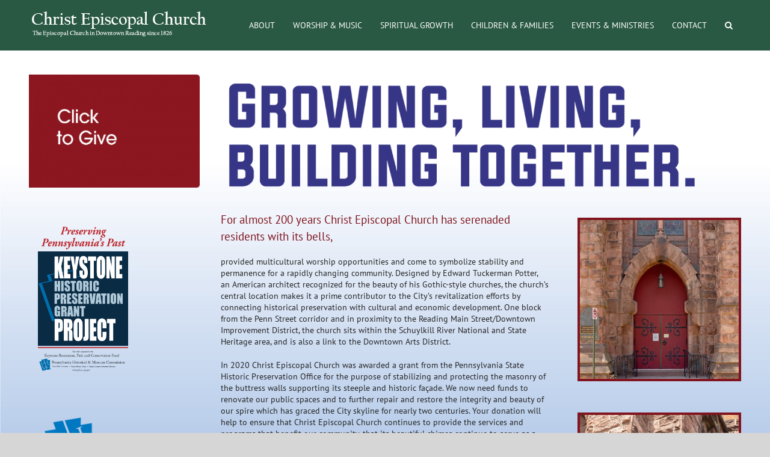

--- FILE ---
content_type: text/html; charset=UTF-8
request_url: http://rdgchristchurch.org/live/donate/
body_size: 13925
content:
<!DOCTYPE html>
<html class="" lang="en-US" prefix="og: http://ogp.me/ns# fb: http://ogp.me/ns/fb#">
<head>
	<meta http-equiv="X-UA-Compatible" content="IE=edge" />
	<meta http-equiv="Content-Type" content="text/html; charset=utf-8"/>
	<meta name="viewport" content="width=device-width, initial-scale=1" />
	<title>Steeple Restoration &#8211; Christ Episcopal Church</title>
<meta name='robots' content='max-image-preview:large' />
<link rel="alternate" type="application/rss+xml" title="Christ Episcopal Church &raquo; Feed" href="http://rdgchristchurch.org/live/feed/" />
<link rel="alternate" type="application/rss+xml" title="Christ Episcopal Church &raquo; Comments Feed" href="http://rdgchristchurch.org/live/comments/feed/" />
		
		
		
		
				
		<meta property="og:title" content="Steeple Restoration"/>
		<meta property="og:type" content="article"/>
		<meta property="og:url" content="http://rdgchristchurch.org/live/donate/"/>
		<meta property="og:site_name" content="Christ Episcopal Church"/>
		<meta property="og:description" content="For almost 200 years Christ Episcopal Church has serenaded residents with its bells,
provided multicultural worship opportunities and come to symbolize stability and permanence for a rapidly changing community. Designed by Edward Tuckerman Potter, an American architect recognized for the beauty of his Gothic-style churches, the church’s"/>

									<meta property="og:image" content="http://rdgchristchurch.org/live/wp-content/uploads/2018/08/christch-logo2018-alt2.png"/>
							<script type="text/javascript">
/* <![CDATA[ */
window._wpemojiSettings = {"baseUrl":"https:\/\/s.w.org\/images\/core\/emoji\/15.0.3\/72x72\/","ext":".png","svgUrl":"https:\/\/s.w.org\/images\/core\/emoji\/15.0.3\/svg\/","svgExt":".svg","source":{"concatemoji":"http:\/\/rdgchristchurch.org\/live\/wp-includes\/js\/wp-emoji-release.min.js?ver=6.6.4"}};
/*! This file is auto-generated */
!function(i,n){var o,s,e;function c(e){try{var t={supportTests:e,timestamp:(new Date).valueOf()};sessionStorage.setItem(o,JSON.stringify(t))}catch(e){}}function p(e,t,n){e.clearRect(0,0,e.canvas.width,e.canvas.height),e.fillText(t,0,0);var t=new Uint32Array(e.getImageData(0,0,e.canvas.width,e.canvas.height).data),r=(e.clearRect(0,0,e.canvas.width,e.canvas.height),e.fillText(n,0,0),new Uint32Array(e.getImageData(0,0,e.canvas.width,e.canvas.height).data));return t.every(function(e,t){return e===r[t]})}function u(e,t,n){switch(t){case"flag":return n(e,"\ud83c\udff3\ufe0f\u200d\u26a7\ufe0f","\ud83c\udff3\ufe0f\u200b\u26a7\ufe0f")?!1:!n(e,"\ud83c\uddfa\ud83c\uddf3","\ud83c\uddfa\u200b\ud83c\uddf3")&&!n(e,"\ud83c\udff4\udb40\udc67\udb40\udc62\udb40\udc65\udb40\udc6e\udb40\udc67\udb40\udc7f","\ud83c\udff4\u200b\udb40\udc67\u200b\udb40\udc62\u200b\udb40\udc65\u200b\udb40\udc6e\u200b\udb40\udc67\u200b\udb40\udc7f");case"emoji":return!n(e,"\ud83d\udc26\u200d\u2b1b","\ud83d\udc26\u200b\u2b1b")}return!1}function f(e,t,n){var r="undefined"!=typeof WorkerGlobalScope&&self instanceof WorkerGlobalScope?new OffscreenCanvas(300,150):i.createElement("canvas"),a=r.getContext("2d",{willReadFrequently:!0}),o=(a.textBaseline="top",a.font="600 32px Arial",{});return e.forEach(function(e){o[e]=t(a,e,n)}),o}function t(e){var t=i.createElement("script");t.src=e,t.defer=!0,i.head.appendChild(t)}"undefined"!=typeof Promise&&(o="wpEmojiSettingsSupports",s=["flag","emoji"],n.supports={everything:!0,everythingExceptFlag:!0},e=new Promise(function(e){i.addEventListener("DOMContentLoaded",e,{once:!0})}),new Promise(function(t){var n=function(){try{var e=JSON.parse(sessionStorage.getItem(o));if("object"==typeof e&&"number"==typeof e.timestamp&&(new Date).valueOf()<e.timestamp+604800&&"object"==typeof e.supportTests)return e.supportTests}catch(e){}return null}();if(!n){if("undefined"!=typeof Worker&&"undefined"!=typeof OffscreenCanvas&&"undefined"!=typeof URL&&URL.createObjectURL&&"undefined"!=typeof Blob)try{var e="postMessage("+f.toString()+"("+[JSON.stringify(s),u.toString(),p.toString()].join(",")+"));",r=new Blob([e],{type:"text/javascript"}),a=new Worker(URL.createObjectURL(r),{name:"wpTestEmojiSupports"});return void(a.onmessage=function(e){c(n=e.data),a.terminate(),t(n)})}catch(e){}c(n=f(s,u,p))}t(n)}).then(function(e){for(var t in e)n.supports[t]=e[t],n.supports.everything=n.supports.everything&&n.supports[t],"flag"!==t&&(n.supports.everythingExceptFlag=n.supports.everythingExceptFlag&&n.supports[t]);n.supports.everythingExceptFlag=n.supports.everythingExceptFlag&&!n.supports.flag,n.DOMReady=!1,n.readyCallback=function(){n.DOMReady=!0}}).then(function(){return e}).then(function(){var e;n.supports.everything||(n.readyCallback(),(e=n.source||{}).concatemoji?t(e.concatemoji):e.wpemoji&&e.twemoji&&(t(e.twemoji),t(e.wpemoji)))}))}((window,document),window._wpemojiSettings);
/* ]]> */
</script>
<style id='wp-emoji-styles-inline-css' type='text/css'>

	img.wp-smiley, img.emoji {
		display: inline !important;
		border: none !important;
		box-shadow: none !important;
		height: 1em !important;
		width: 1em !important;
		margin: 0 0.07em !important;
		vertical-align: -0.1em !important;
		background: none !important;
		padding: 0 !important;
	}
</style>
<link rel='stylesheet' id='wp-block-library-css' href='http://rdgchristchurch.org/live/wp-includes/css/dist/block-library/style.min.css?ver=6.6.4' type='text/css' media='all' />
<style id='classic-theme-styles-inline-css' type='text/css'>
/*! This file is auto-generated */
.wp-block-button__link{color:#fff;background-color:#32373c;border-radius:9999px;box-shadow:none;text-decoration:none;padding:calc(.667em + 2px) calc(1.333em + 2px);font-size:1.125em}.wp-block-file__button{background:#32373c;color:#fff;text-decoration:none}
</style>
<style id='global-styles-inline-css' type='text/css'>
:root{--wp--preset--aspect-ratio--square: 1;--wp--preset--aspect-ratio--4-3: 4/3;--wp--preset--aspect-ratio--3-4: 3/4;--wp--preset--aspect-ratio--3-2: 3/2;--wp--preset--aspect-ratio--2-3: 2/3;--wp--preset--aspect-ratio--16-9: 16/9;--wp--preset--aspect-ratio--9-16: 9/16;--wp--preset--color--black: #000000;--wp--preset--color--cyan-bluish-gray: #abb8c3;--wp--preset--color--white: #ffffff;--wp--preset--color--pale-pink: #f78da7;--wp--preset--color--vivid-red: #cf2e2e;--wp--preset--color--luminous-vivid-orange: #ff6900;--wp--preset--color--luminous-vivid-amber: #fcb900;--wp--preset--color--light-green-cyan: #7bdcb5;--wp--preset--color--vivid-green-cyan: #00d084;--wp--preset--color--pale-cyan-blue: #8ed1fc;--wp--preset--color--vivid-cyan-blue: #0693e3;--wp--preset--color--vivid-purple: #9b51e0;--wp--preset--gradient--vivid-cyan-blue-to-vivid-purple: linear-gradient(135deg,rgba(6,147,227,1) 0%,rgb(155,81,224) 100%);--wp--preset--gradient--light-green-cyan-to-vivid-green-cyan: linear-gradient(135deg,rgb(122,220,180) 0%,rgb(0,208,130) 100%);--wp--preset--gradient--luminous-vivid-amber-to-luminous-vivid-orange: linear-gradient(135deg,rgba(252,185,0,1) 0%,rgba(255,105,0,1) 100%);--wp--preset--gradient--luminous-vivid-orange-to-vivid-red: linear-gradient(135deg,rgba(255,105,0,1) 0%,rgb(207,46,46) 100%);--wp--preset--gradient--very-light-gray-to-cyan-bluish-gray: linear-gradient(135deg,rgb(238,238,238) 0%,rgb(169,184,195) 100%);--wp--preset--gradient--cool-to-warm-spectrum: linear-gradient(135deg,rgb(74,234,220) 0%,rgb(151,120,209) 20%,rgb(207,42,186) 40%,rgb(238,44,130) 60%,rgb(251,105,98) 80%,rgb(254,248,76) 100%);--wp--preset--gradient--blush-light-purple: linear-gradient(135deg,rgb(255,206,236) 0%,rgb(152,150,240) 100%);--wp--preset--gradient--blush-bordeaux: linear-gradient(135deg,rgb(254,205,165) 0%,rgb(254,45,45) 50%,rgb(107,0,62) 100%);--wp--preset--gradient--luminous-dusk: linear-gradient(135deg,rgb(255,203,112) 0%,rgb(199,81,192) 50%,rgb(65,88,208) 100%);--wp--preset--gradient--pale-ocean: linear-gradient(135deg,rgb(255,245,203) 0%,rgb(182,227,212) 50%,rgb(51,167,181) 100%);--wp--preset--gradient--electric-grass: linear-gradient(135deg,rgb(202,248,128) 0%,rgb(113,206,126) 100%);--wp--preset--gradient--midnight: linear-gradient(135deg,rgb(2,3,129) 0%,rgb(40,116,252) 100%);--wp--preset--font-size--small: 13px;--wp--preset--font-size--medium: 20px;--wp--preset--font-size--large: 36px;--wp--preset--font-size--x-large: 42px;--wp--preset--spacing--20: 0.44rem;--wp--preset--spacing--30: 0.67rem;--wp--preset--spacing--40: 1rem;--wp--preset--spacing--50: 1.5rem;--wp--preset--spacing--60: 2.25rem;--wp--preset--spacing--70: 3.38rem;--wp--preset--spacing--80: 5.06rem;--wp--preset--shadow--natural: 6px 6px 9px rgba(0, 0, 0, 0.2);--wp--preset--shadow--deep: 12px 12px 50px rgba(0, 0, 0, 0.4);--wp--preset--shadow--sharp: 6px 6px 0px rgba(0, 0, 0, 0.2);--wp--preset--shadow--outlined: 6px 6px 0px -3px rgba(255, 255, 255, 1), 6px 6px rgba(0, 0, 0, 1);--wp--preset--shadow--crisp: 6px 6px 0px rgba(0, 0, 0, 1);}:where(.is-layout-flex){gap: 0.5em;}:where(.is-layout-grid){gap: 0.5em;}body .is-layout-flex{display: flex;}.is-layout-flex{flex-wrap: wrap;align-items: center;}.is-layout-flex > :is(*, div){margin: 0;}body .is-layout-grid{display: grid;}.is-layout-grid > :is(*, div){margin: 0;}:where(.wp-block-columns.is-layout-flex){gap: 2em;}:where(.wp-block-columns.is-layout-grid){gap: 2em;}:where(.wp-block-post-template.is-layout-flex){gap: 1.25em;}:where(.wp-block-post-template.is-layout-grid){gap: 1.25em;}.has-black-color{color: var(--wp--preset--color--black) !important;}.has-cyan-bluish-gray-color{color: var(--wp--preset--color--cyan-bluish-gray) !important;}.has-white-color{color: var(--wp--preset--color--white) !important;}.has-pale-pink-color{color: var(--wp--preset--color--pale-pink) !important;}.has-vivid-red-color{color: var(--wp--preset--color--vivid-red) !important;}.has-luminous-vivid-orange-color{color: var(--wp--preset--color--luminous-vivid-orange) !important;}.has-luminous-vivid-amber-color{color: var(--wp--preset--color--luminous-vivid-amber) !important;}.has-light-green-cyan-color{color: var(--wp--preset--color--light-green-cyan) !important;}.has-vivid-green-cyan-color{color: var(--wp--preset--color--vivid-green-cyan) !important;}.has-pale-cyan-blue-color{color: var(--wp--preset--color--pale-cyan-blue) !important;}.has-vivid-cyan-blue-color{color: var(--wp--preset--color--vivid-cyan-blue) !important;}.has-vivid-purple-color{color: var(--wp--preset--color--vivid-purple) !important;}.has-black-background-color{background-color: var(--wp--preset--color--black) !important;}.has-cyan-bluish-gray-background-color{background-color: var(--wp--preset--color--cyan-bluish-gray) !important;}.has-white-background-color{background-color: var(--wp--preset--color--white) !important;}.has-pale-pink-background-color{background-color: var(--wp--preset--color--pale-pink) !important;}.has-vivid-red-background-color{background-color: var(--wp--preset--color--vivid-red) !important;}.has-luminous-vivid-orange-background-color{background-color: var(--wp--preset--color--luminous-vivid-orange) !important;}.has-luminous-vivid-amber-background-color{background-color: var(--wp--preset--color--luminous-vivid-amber) !important;}.has-light-green-cyan-background-color{background-color: var(--wp--preset--color--light-green-cyan) !important;}.has-vivid-green-cyan-background-color{background-color: var(--wp--preset--color--vivid-green-cyan) !important;}.has-pale-cyan-blue-background-color{background-color: var(--wp--preset--color--pale-cyan-blue) !important;}.has-vivid-cyan-blue-background-color{background-color: var(--wp--preset--color--vivid-cyan-blue) !important;}.has-vivid-purple-background-color{background-color: var(--wp--preset--color--vivid-purple) !important;}.has-black-border-color{border-color: var(--wp--preset--color--black) !important;}.has-cyan-bluish-gray-border-color{border-color: var(--wp--preset--color--cyan-bluish-gray) !important;}.has-white-border-color{border-color: var(--wp--preset--color--white) !important;}.has-pale-pink-border-color{border-color: var(--wp--preset--color--pale-pink) !important;}.has-vivid-red-border-color{border-color: var(--wp--preset--color--vivid-red) !important;}.has-luminous-vivid-orange-border-color{border-color: var(--wp--preset--color--luminous-vivid-orange) !important;}.has-luminous-vivid-amber-border-color{border-color: var(--wp--preset--color--luminous-vivid-amber) !important;}.has-light-green-cyan-border-color{border-color: var(--wp--preset--color--light-green-cyan) !important;}.has-vivid-green-cyan-border-color{border-color: var(--wp--preset--color--vivid-green-cyan) !important;}.has-pale-cyan-blue-border-color{border-color: var(--wp--preset--color--pale-cyan-blue) !important;}.has-vivid-cyan-blue-border-color{border-color: var(--wp--preset--color--vivid-cyan-blue) !important;}.has-vivid-purple-border-color{border-color: var(--wp--preset--color--vivid-purple) !important;}.has-vivid-cyan-blue-to-vivid-purple-gradient-background{background: var(--wp--preset--gradient--vivid-cyan-blue-to-vivid-purple) !important;}.has-light-green-cyan-to-vivid-green-cyan-gradient-background{background: var(--wp--preset--gradient--light-green-cyan-to-vivid-green-cyan) !important;}.has-luminous-vivid-amber-to-luminous-vivid-orange-gradient-background{background: var(--wp--preset--gradient--luminous-vivid-amber-to-luminous-vivid-orange) !important;}.has-luminous-vivid-orange-to-vivid-red-gradient-background{background: var(--wp--preset--gradient--luminous-vivid-orange-to-vivid-red) !important;}.has-very-light-gray-to-cyan-bluish-gray-gradient-background{background: var(--wp--preset--gradient--very-light-gray-to-cyan-bluish-gray) !important;}.has-cool-to-warm-spectrum-gradient-background{background: var(--wp--preset--gradient--cool-to-warm-spectrum) !important;}.has-blush-light-purple-gradient-background{background: var(--wp--preset--gradient--blush-light-purple) !important;}.has-blush-bordeaux-gradient-background{background: var(--wp--preset--gradient--blush-bordeaux) !important;}.has-luminous-dusk-gradient-background{background: var(--wp--preset--gradient--luminous-dusk) !important;}.has-pale-ocean-gradient-background{background: var(--wp--preset--gradient--pale-ocean) !important;}.has-electric-grass-gradient-background{background: var(--wp--preset--gradient--electric-grass) !important;}.has-midnight-gradient-background{background: var(--wp--preset--gradient--midnight) !important;}.has-small-font-size{font-size: var(--wp--preset--font-size--small) !important;}.has-medium-font-size{font-size: var(--wp--preset--font-size--medium) !important;}.has-large-font-size{font-size: var(--wp--preset--font-size--large) !important;}.has-x-large-font-size{font-size: var(--wp--preset--font-size--x-large) !important;}
:where(.wp-block-post-template.is-layout-flex){gap: 1.25em;}:where(.wp-block-post-template.is-layout-grid){gap: 1.25em;}
:where(.wp-block-columns.is-layout-flex){gap: 2em;}:where(.wp-block-columns.is-layout-grid){gap: 2em;}
:root :where(.wp-block-pullquote){font-size: 1.5em;line-height: 1.6;}
</style>
<link rel='stylesheet' id='avada-stylesheet-css' href='http://rdgchristchurch.org/live/wp-content/themes/Avada/assets/css/style.min.css?ver=5.5.2' type='text/css' media='all' />
<!--[if lte IE 9]>
<link rel='stylesheet' id='avada-IE-fontawesome-css' href='http://rdgchristchurch.org/live/wp-content/themes/Avada/includes/lib/assets/fonts/fontawesome/font-awesome.min.css?ver=5.5.2' type='text/css' media='all' />
<![endif]-->
<!--[if IE]>
<link rel='stylesheet' id='avada-IE-css' href='http://rdgchristchurch.org/live/wp-content/themes/Avada/assets/css/ie.min.css?ver=5.5.2' type='text/css' media='all' />
<![endif]-->
<link rel='stylesheet' id='fusion-dynamic-css-css' href='http://rdgchristchurch.org/live/wp-content/uploads/fusion-styles/fusion-1544.min.css?timestamp=1707043593&#038;ver=6.6.4' type='text/css' media='all' />
<script type="text/javascript" src="http://rdgchristchurch.org/live/wp-includes/js/jquery/jquery.min.js?ver=3.7.1" id="jquery-core-js"></script>
<script type="text/javascript" src="http://rdgchristchurch.org/live/wp-includes/js/jquery/jquery-migrate.min.js?ver=3.4.1" id="jquery-migrate-js"></script>
<link rel="https://api.w.org/" href="http://rdgchristchurch.org/live/wp-json/" /><link rel="alternate" title="JSON" type="application/json" href="http://rdgchristchurch.org/live/wp-json/wp/v2/pages/1544" /><link rel="EditURI" type="application/rsd+xml" title="RSD" href="http://rdgchristchurch.org/live/xmlrpc.php?rsd" />
<meta name="generator" content="WordPress 6.6.4" />
<link rel="canonical" href="http://rdgchristchurch.org/live/donate/" />
<link rel='shortlink' href='http://rdgchristchurch.org/live/?p=1544' />
<link rel="alternate" title="oEmbed (JSON)" type="application/json+oembed" href="http://rdgchristchurch.org/live/wp-json/oembed/1.0/embed?url=http%3A%2F%2Frdgchristchurch.org%2Flive%2Fdonate%2F" />
<link rel="alternate" title="oEmbed (XML)" type="text/xml+oembed" href="http://rdgchristchurch.org/live/wp-json/oembed/1.0/embed?url=http%3A%2F%2Frdgchristchurch.org%2Flive%2Fdonate%2F&#038;format=xml" />
<style type="text/css">.recentcomments a{display:inline !important;padding:0 !important;margin:0 !important;}</style>		
		
	<script type="text/javascript">
		var doc = document.documentElement;
		doc.setAttribute('data-useragent', navigator.userAgent);
	</script>

	</head>

<body class="page-template-default page page-id-1544 fusion-image-hovers fusion-body ltr fusion-sticky-header no-mobile-sticky-header no-mobile-slidingbar no-mobile-totop mobile-logo-pos-left layout-wide-mode fusion-top-header menu-text-align-center mobile-menu-design-modern fusion-show-pagination-text fusion-header-layout-v1 avada-responsive avada-footer-fx-none fusion-search-form-classic fusion-avatar-circle">
	<a class="skip-link screen-reader-text" href="#content">Skip to content</a>
				<div id="wrapper" class="">
		<div id="home" style="position:relative;top:-1px;"></div>
		
			<header class="fusion-header-wrapper">
				<div class="fusion-header-v1 fusion-logo-left fusion-sticky-menu-1 fusion-sticky-logo- fusion-mobile-logo-  fusion-mobile-menu-design-modern">
					<div class="fusion-header-sticky-height"></div>
<div class="fusion-header">
	<div class="fusion-row">
					<div class="fusion-logo" data-margin-top="15px" data-margin-bottom="10px" data-margin-left="0px" data-margin-right="0px">
			<a class="fusion-logo-link"  href="http://rdgchristchurch.org/live/" >

						<!-- standard logo -->
			<img src="http://rdgchristchurch.org/live/wp-content/uploads/2018/08/christch-logo2018-alt2.png" srcset="http://rdgchristchurch.org/live/wp-content/uploads/2018/08/christch-logo2018-alt2.png 1x, http://rdgchristchurch.org/live/wp-content/uploads/2018/08/christch-logo2018-alt2-retina.png 2x" width="300" height="49" style="max-height:49px;height:auto;" alt="Christ Episcopal Church Logo" retina_logo_url="http://rdgchristchurch.org/live/wp-content/uploads/2018/08/christch-logo2018-alt2-retina.png" class="fusion-standard-logo" />

			
					</a>
		</div>		<nav class="fusion-main-menu" aria-label="Main Menu"><ul role="menubar" id="menu-main" class="fusion-menu"><li role="menuitem"  id="menu-item-177"  class="menu-item menu-item-type-post_type menu-item-object-page menu-item-has-children menu-item-177 fusion-dropdown-menu"  ><a  href="http://rdgchristchurch.org/live/about/" class="fusion-background-highlight"><span class="menu-text">ABOUT</span></a><ul role="menu" class="sub-menu"><li role="menuitem"  id="menu-item-51"  class="menu-item menu-item-type-post_type menu-item-object-page menu-item-51 fusion-dropdown-submenu"  ><a  href="http://rdgchristchurch.org/live/our-mission/" class="fusion-background-highlight"><span>Our Mission</span></a></li><li role="menuitem"  id="menu-item-3338"  class="menu-item menu-item-type-post_type menu-item-object-page menu-item-3338 fusion-dropdown-submenu"  ><a  href="http://rdgchristchurch.org/live/our-history/" class="fusion-background-highlight"><span>Our History</span></a></li><li role="menuitem"  id="menu-item-50"  class="menu-item menu-item-type-post_type menu-item-object-page menu-item-50 fusion-dropdown-submenu"  ><a  href="http://rdgchristchurch.org/live/clergy/" class="fusion-background-highlight"><span>Clergy</span></a></li><li role="menuitem"  id="menu-item-49"  class="menu-item menu-item-type-post_type menu-item-object-page menu-item-49 fusion-dropdown-submenu"  ><a  href="http://rdgchristchurch.org/live/staff/" class="fusion-background-highlight"><span>Staff</span></a></li><li role="menuitem"  id="menu-item-48"  class="menu-item menu-item-type-post_type menu-item-object-page menu-item-48 fusion-dropdown-submenu"  ><a  href="http://rdgchristchurch.org/live/vestry/" class="fusion-background-highlight"><span>Vestry</span></a></li><li role="menuitem"  id="menu-item-496"  class="menu-item menu-item-type-custom menu-item-object-custom menu-item-496 fusion-dropdown-submenu"  ><a  target="_blank" rel="noopener noreferrer" href="https://www.eservicepayments.com/cgi-bin/Vanco_ver3.vps?appver3=wWsk24ZWJSTZKsGd1RMKlg0BDvsSG3VIWQCPJNNxD8upkiY7JlDavDsozUE7KG0nFx2NSo8LdUKGuGuF396vbetPVCg02ufXAhZYM_kqIKaXHubq5Z7ap5JVmPErc4ZeYHCKCZhESjGNQmZ5B-6dxwo3RsFpTdRGY21djeVqhQc=&#038;ver=3" class="fusion-background-highlight"><span>Support Our Mission</span></a></li></ul></li><li role="menuitem"  id="menu-item-137"  class="menu-item menu-item-type-custom menu-item-object-custom menu-item-has-children menu-item-137 fusion-dropdown-menu"  ><a  class="fusion-background-highlight"><span class="menu-text">WORSHIP &#038; MUSIC</span></a><ul role="menu" class="sub-menu"><li role="menuitem"  id="menu-item-134"  class="menu-item menu-item-type-post_type menu-item-object-page menu-item-has-children menu-item-134 fusion-dropdown-submenu"  ><a  href="http://rdgchristchurch.org/live/worship-and-music/worship/" class="fusion-background-highlight"><span>Worship</span></a><ul role="menu" class="sub-menu"><li role="menuitem"  id="menu-item-2093"  class="menu-item menu-item-type-post_type menu-item-object-page menu-item-2093"  ><a  href="http://rdgchristchurch.org/live/centering-prayer-2/" class="fusion-background-highlight"><span>Centering Prayer</span></a></li></ul></li><li role="menuitem"  id="menu-item-138"  class="menu-item menu-item-type-custom menu-item-object-custom menu-item-has-children menu-item-138 fusion-dropdown-submenu"  ><a  href="#" class="fusion-background-highlight"><span>Music</span></a><ul role="menu" class="sub-menu"><li role="menuitem"  id="menu-item-139"  class="menu-item menu-item-type-post_type menu-item-object-page menu-item-139"  ><a  href="http://rdgchristchurch.org/live/worship-and-music/bells/" class="fusion-background-highlight"><span>Bells</span></a></li><li role="menuitem"  id="menu-item-141"  class="menu-item menu-item-type-post_type menu-item-object-page menu-item-141"  ><a  href="http://rdgchristchurch.org/live/worship-and-music/choir/" class="fusion-background-highlight"><span>Choir</span></a></li><li role="menuitem"  id="menu-item-142"  class="menu-item menu-item-type-post_type menu-item-object-page menu-item-142"  ><a  href="http://rdgchristchurch.org/live/worship-and-music/david-cullen/" class="fusion-background-highlight"><span>David Cullen</span></a></li><li role="menuitem"  id="menu-item-143"  class="menu-item menu-item-type-post_type menu-item-object-page menu-item-143"  ><a  href="http://rdgchristchurch.org/live/worship-and-music/organ/" class="fusion-background-highlight"><span>Organ</span></a></li></ul></li><li role="menuitem"  id="menu-item-2979"  class="menu-item menu-item-type-post_type menu-item-object-page menu-item-2979 fusion-dropdown-submenu"  ><a  href="http://rdgchristchurch.org/live/past-bulletins/" class="fusion-background-highlight"><span>Bulletins</span></a></li></ul></li><li role="menuitem"  id="menu-item-81"  class="menu-item menu-item-type-custom menu-item-object-custom menu-item-has-children menu-item-81 fusion-dropdown-menu"  ><a  class="fusion-background-highlight"><span class="menu-text">SPIRITUAL GROWTH</span></a><ul role="menu" class="sub-menu"><li role="menuitem"  id="menu-item-96"  class="menu-item menu-item-type-post_type menu-item-object-page menu-item-96 fusion-dropdown-submenu"  ><a  href="http://rdgchristchurch.org/live/pastoral-care/" class="fusion-background-highlight"><span>Pastoral Care</span></a></li><li role="menuitem"  id="menu-item-94"  class="menu-item menu-item-type-post_type menu-item-object-page menu-item-94 fusion-dropdown-submenu"  ><a  href="http://rdgchristchurch.org/live/morning-prayer/" class="fusion-background-highlight"><span>Morning Prayer</span></a></li><li role="menuitem"  id="menu-item-292"  class="menu-item menu-item-type-custom menu-item-object-custom menu-item-has-children menu-item-292 fusion-dropdown-submenu"  ><a  class="fusion-background-highlight"><span>Adult Education</span></a><ul role="menu" class="sub-menu"><li role="menuitem"  id="menu-item-291"  class="menu-item menu-item-type-post_type menu-item-object-page menu-item-291"  ><a  href="http://rdgchristchurch.org/live/sunday-forum/" class="fusion-background-highlight"><span>Sunday Forum</span></a></li><li role="menuitem"  id="menu-item-290"  class="menu-item menu-item-type-post_type menu-item-object-page menu-item-290"  ><a  href="http://rdgchristchurch.org/live/library/" class="fusion-background-highlight"><span>Library &#038; Book Club</span></a></li></ul></li></ul></li><li role="menuitem"  id="menu-item-82"  class="menu-item menu-item-type-custom menu-item-object-custom menu-item-82"  ><a  target="_blank" rel="noopener noreferrer" href="https://sites.google.com/view/children-and-youth-ccr" class="fusion-background-highlight"><span class="menu-text">CHILDREN &#038; FAMILIES</span></a></li><li role="menuitem"  id="menu-item-83"  class="menu-item menu-item-type-custom menu-item-object-custom menu-item-has-children menu-item-83 fusion-dropdown-menu"  ><a  href="#" class="fusion-background-highlight"><span class="menu-text">EVENTS &#038; MINISTRIES</span></a><ul role="menu" class="sub-menu"><li role="menuitem"  id="menu-item-2180"  class="menu-item menu-item-type-custom menu-item-object-custom menu-item-2180 fusion-dropdown-submenu"  ><a  target="_blank" rel="noopener noreferrer" href="http://rdgchristchurch.org/live/wp-content/uploads/2025/08/Christ-Church-Building-Use-Web.pdf" class="fusion-background-highlight"><span>Application for Facilities Use</span></a></li><li role="menuitem"  id="menu-item-125"  class="menu-item menu-item-type-post_type menu-item-object-page menu-item-125 fusion-dropdown-submenu"  ><a  href="http://rdgchristchurch.org/live/upcoming-events/" class="fusion-background-highlight"><span>Upcoming Events</span></a></li><li role="menuitem"  id="menu-item-124"  class="menu-item menu-item-type-post_type menu-item-object-page menu-item-124 fusion-dropdown-submenu"  ><a  href="http://rdgchristchurch.org/live/opportunity-house/" class="fusion-background-highlight"><span>Opportunity House</span></a></li><li role="menuitem"  id="menu-item-123"  class="menu-item menu-item-type-post_type menu-item-object-page menu-item-123 fusion-dropdown-submenu"  ><a  href="http://rdgchristchurch.org/live/rummage-sale/" class="fusion-background-highlight"><span>Rummage Sale</span></a></li><li role="menuitem"  id="menu-item-122"  class="menu-item menu-item-type-post_type menu-item-object-page menu-item-122 fusion-dropdown-submenu"  ><a  href="http://rdgchristchurch.org/live/na/" class="fusion-background-highlight"><span>NA</span></a></li><li role="menuitem"  id="menu-item-121"  class="menu-item menu-item-type-post_type menu-item-object-page menu-item-121 fusion-dropdown-submenu"  ><a  href="http://rdgchristchurch.org/live/daughters-of-the-king-dok/" class="fusion-background-highlight"><span>Daughters of the King (DOK)</span></a></li><li role="menuitem"  id="menu-item-120"  class="menu-item menu-item-type-post_type menu-item-object-page menu-item-120 fusion-dropdown-submenu"  ><a  href="http://rdgchristchurch.org/live/episcopal-church-women-ecw/" class="fusion-background-highlight"><span>Episcopal Church Women (ECW)</span></a></li></ul></li><li role="menuitem"  id="menu-item-23"  class="menu-item menu-item-type-post_type menu-item-object-page menu-item-23"  ><a  href="http://rdgchristchurch.org/live/contact/" class="fusion-background-highlight"><span class="menu-text">CONTACT</span></a></li><li class="fusion-custom-menu-item fusion-main-menu-search"><a class="fusion-main-menu-icon" href="#" aria-label="Search" data-title="Search" title="Search"></a><div class="fusion-custom-menu-item-contents"><form role="search" class="searchform fusion-search-form" method="get" action="http://rdgchristchurch.org/live/">
	<div class="fusion-search-form-content">
		<div class="fusion-search-field search-field">
			<label class="screen-reader-text" for="s">Search for:</label>
			<input type="text" value="" name="s" class="s" placeholder="Search ..." required aria-required="true" aria-label="Search ..."/>
		</div>
		<div class="fusion-search-button search-button">
			<input type="submit" class="fusion-search-submit searchsubmit" value="&#xf002;" />
		</div>
	</div>
</form>
</div></li></ul></nav><nav class="fusion-main-menu fusion-sticky-menu" aria-label="Main Menu Sticky"><ul role="menubar" id="menu-main-menu-1" class="fusion-menu"><li role="menuitem"   class="menu-item menu-item-type-post_type menu-item-object-page menu-item-has-children menu-item-177 fusion-dropdown-menu"  ><a  href="http://rdgchristchurch.org/live/about/" class="fusion-background-highlight"><span class="menu-text">ABOUT</span></a><ul role="menu" class="sub-menu"><li role="menuitem"   class="menu-item menu-item-type-post_type menu-item-object-page menu-item-51 fusion-dropdown-submenu"  ><a  href="http://rdgchristchurch.org/live/our-mission/" class="fusion-background-highlight"><span>Our Mission</span></a></li><li role="menuitem"   class="menu-item menu-item-type-post_type menu-item-object-page menu-item-3338 fusion-dropdown-submenu"  ><a  href="http://rdgchristchurch.org/live/our-history/" class="fusion-background-highlight"><span>Our History</span></a></li><li role="menuitem"   class="menu-item menu-item-type-post_type menu-item-object-page menu-item-50 fusion-dropdown-submenu"  ><a  href="http://rdgchristchurch.org/live/clergy/" class="fusion-background-highlight"><span>Clergy</span></a></li><li role="menuitem"   class="menu-item menu-item-type-post_type menu-item-object-page menu-item-49 fusion-dropdown-submenu"  ><a  href="http://rdgchristchurch.org/live/staff/" class="fusion-background-highlight"><span>Staff</span></a></li><li role="menuitem"   class="menu-item menu-item-type-post_type menu-item-object-page menu-item-48 fusion-dropdown-submenu"  ><a  href="http://rdgchristchurch.org/live/vestry/" class="fusion-background-highlight"><span>Vestry</span></a></li><li role="menuitem"   class="menu-item menu-item-type-custom menu-item-object-custom menu-item-496 fusion-dropdown-submenu"  ><a  target="_blank" rel="noopener noreferrer" href="https://www.eservicepayments.com/cgi-bin/Vanco_ver3.vps?appver3=wWsk24ZWJSTZKsGd1RMKlg0BDvsSG3VIWQCPJNNxD8upkiY7JlDavDsozUE7KG0nFx2NSo8LdUKGuGuF396vbetPVCg02ufXAhZYM_kqIKaXHubq5Z7ap5JVmPErc4ZeYHCKCZhESjGNQmZ5B-6dxwo3RsFpTdRGY21djeVqhQc=&#038;ver=3" class="fusion-background-highlight"><span>Support Our Mission</span></a></li></ul></li><li role="menuitem"   class="menu-item menu-item-type-custom menu-item-object-custom menu-item-has-children menu-item-137 fusion-dropdown-menu"  ><a  class="fusion-background-highlight"><span class="menu-text">WORSHIP &#038; MUSIC</span></a><ul role="menu" class="sub-menu"><li role="menuitem"   class="menu-item menu-item-type-post_type menu-item-object-page menu-item-has-children menu-item-134 fusion-dropdown-submenu"  ><a  href="http://rdgchristchurch.org/live/worship-and-music/worship/" class="fusion-background-highlight"><span>Worship</span></a><ul role="menu" class="sub-menu"><li role="menuitem"   class="menu-item menu-item-type-post_type menu-item-object-page menu-item-2093"  ><a  href="http://rdgchristchurch.org/live/centering-prayer-2/" class="fusion-background-highlight"><span>Centering Prayer</span></a></li></ul></li><li role="menuitem"   class="menu-item menu-item-type-custom menu-item-object-custom menu-item-has-children menu-item-138 fusion-dropdown-submenu"  ><a  href="#" class="fusion-background-highlight"><span>Music</span></a><ul role="menu" class="sub-menu"><li role="menuitem"   class="menu-item menu-item-type-post_type menu-item-object-page menu-item-139"  ><a  href="http://rdgchristchurch.org/live/worship-and-music/bells/" class="fusion-background-highlight"><span>Bells</span></a></li><li role="menuitem"   class="menu-item menu-item-type-post_type menu-item-object-page menu-item-141"  ><a  href="http://rdgchristchurch.org/live/worship-and-music/choir/" class="fusion-background-highlight"><span>Choir</span></a></li><li role="menuitem"   class="menu-item menu-item-type-post_type menu-item-object-page menu-item-142"  ><a  href="http://rdgchristchurch.org/live/worship-and-music/david-cullen/" class="fusion-background-highlight"><span>David Cullen</span></a></li><li role="menuitem"   class="menu-item menu-item-type-post_type menu-item-object-page menu-item-143"  ><a  href="http://rdgchristchurch.org/live/worship-and-music/organ/" class="fusion-background-highlight"><span>Organ</span></a></li></ul></li><li role="menuitem"   class="menu-item menu-item-type-post_type menu-item-object-page menu-item-2979 fusion-dropdown-submenu"  ><a  href="http://rdgchristchurch.org/live/past-bulletins/" class="fusion-background-highlight"><span>Bulletins</span></a></li></ul></li><li role="menuitem"   class="menu-item menu-item-type-custom menu-item-object-custom menu-item-has-children menu-item-81 fusion-dropdown-menu"  ><a  class="fusion-background-highlight"><span class="menu-text">SPIRITUAL GROWTH</span></a><ul role="menu" class="sub-menu"><li role="menuitem"   class="menu-item menu-item-type-post_type menu-item-object-page menu-item-96 fusion-dropdown-submenu"  ><a  href="http://rdgchristchurch.org/live/pastoral-care/" class="fusion-background-highlight"><span>Pastoral Care</span></a></li><li role="menuitem"   class="menu-item menu-item-type-post_type menu-item-object-page menu-item-94 fusion-dropdown-submenu"  ><a  href="http://rdgchristchurch.org/live/morning-prayer/" class="fusion-background-highlight"><span>Morning Prayer</span></a></li><li role="menuitem"   class="menu-item menu-item-type-custom menu-item-object-custom menu-item-has-children menu-item-292 fusion-dropdown-submenu"  ><a  class="fusion-background-highlight"><span>Adult Education</span></a><ul role="menu" class="sub-menu"><li role="menuitem"   class="menu-item menu-item-type-post_type menu-item-object-page menu-item-291"  ><a  href="http://rdgchristchurch.org/live/sunday-forum/" class="fusion-background-highlight"><span>Sunday Forum</span></a></li><li role="menuitem"   class="menu-item menu-item-type-post_type menu-item-object-page menu-item-290"  ><a  href="http://rdgchristchurch.org/live/library/" class="fusion-background-highlight"><span>Library &#038; Book Club</span></a></li></ul></li></ul></li><li role="menuitem"   class="menu-item menu-item-type-custom menu-item-object-custom menu-item-82"  ><a  target="_blank" rel="noopener noreferrer" href="https://sites.google.com/view/children-and-youth-ccr" class="fusion-background-highlight"><span class="menu-text">CHILDREN &#038; FAMILIES</span></a></li><li role="menuitem"   class="menu-item menu-item-type-custom menu-item-object-custom menu-item-has-children menu-item-83 fusion-dropdown-menu"  ><a  href="#" class="fusion-background-highlight"><span class="menu-text">EVENTS &#038; MINISTRIES</span></a><ul role="menu" class="sub-menu"><li role="menuitem"   class="menu-item menu-item-type-custom menu-item-object-custom menu-item-2180 fusion-dropdown-submenu"  ><a  target="_blank" rel="noopener noreferrer" href="http://rdgchristchurch.org/live/wp-content/uploads/2025/08/Christ-Church-Building-Use-Web.pdf" class="fusion-background-highlight"><span>Application for Facilities Use</span></a></li><li role="menuitem"   class="menu-item menu-item-type-post_type menu-item-object-page menu-item-125 fusion-dropdown-submenu"  ><a  href="http://rdgchristchurch.org/live/upcoming-events/" class="fusion-background-highlight"><span>Upcoming Events</span></a></li><li role="menuitem"   class="menu-item menu-item-type-post_type menu-item-object-page menu-item-124 fusion-dropdown-submenu"  ><a  href="http://rdgchristchurch.org/live/opportunity-house/" class="fusion-background-highlight"><span>Opportunity House</span></a></li><li role="menuitem"   class="menu-item menu-item-type-post_type menu-item-object-page menu-item-123 fusion-dropdown-submenu"  ><a  href="http://rdgchristchurch.org/live/rummage-sale/" class="fusion-background-highlight"><span>Rummage Sale</span></a></li><li role="menuitem"   class="menu-item menu-item-type-post_type menu-item-object-page menu-item-122 fusion-dropdown-submenu"  ><a  href="http://rdgchristchurch.org/live/na/" class="fusion-background-highlight"><span>NA</span></a></li><li role="menuitem"   class="menu-item menu-item-type-post_type menu-item-object-page menu-item-121 fusion-dropdown-submenu"  ><a  href="http://rdgchristchurch.org/live/daughters-of-the-king-dok/" class="fusion-background-highlight"><span>Daughters of the King (DOK)</span></a></li><li role="menuitem"   class="menu-item menu-item-type-post_type menu-item-object-page menu-item-120 fusion-dropdown-submenu"  ><a  href="http://rdgchristchurch.org/live/episcopal-church-women-ecw/" class="fusion-background-highlight"><span>Episcopal Church Women (ECW)</span></a></li></ul></li><li role="menuitem"   class="menu-item menu-item-type-post_type menu-item-object-page menu-item-23"  ><a  href="http://rdgchristchurch.org/live/contact/" class="fusion-background-highlight"><span class="menu-text">CONTACT</span></a></li><li class="fusion-custom-menu-item fusion-main-menu-search"><a class="fusion-main-menu-icon" href="#" aria-label="Search" data-title="Search" title="Search"></a><div class="fusion-custom-menu-item-contents"><form role="search" class="searchform fusion-search-form" method="get" action="http://rdgchristchurch.org/live/">
	<div class="fusion-search-form-content">
		<div class="fusion-search-field search-field">
			<label class="screen-reader-text" for="s">Search for:</label>
			<input type="text" value="" name="s" class="s" placeholder="Search ..." required aria-required="true" aria-label="Search ..."/>
		</div>
		<div class="fusion-search-button search-button">
			<input type="submit" class="fusion-search-submit searchsubmit" value="&#xf002;" />
		</div>
	</div>
</form>
</div></li></ul></nav>		<div class="fusion-mobile-menu-icons">
							<a href="#" class="fusion-icon fusion-icon-bars" aria-label="Toggle mobile menu"></a>
		
		
		
			</div>

<nav class="fusion-mobile-nav-holder fusion-mobile-menu-text-align-left"></nav>

	<nav class="fusion-mobile-nav-holder fusion-mobile-menu-text-align-left fusion-mobile-sticky-nav-holder"></nav>
			</div>
</div>
				</div>
				<div class="fusion-clearfix"></div>
			</header>
					
		
		<div id="sliders-container">
					</div>
				
		
							
		
						<main id="main" role="main" class="clearfix " style="">
			<div class="fusion-row" style="">
<section id="content" style="width: 100%;">
					<div id="post-1544" class="post-1544 page type-page status-publish hentry">
			
			<span class="entry-title rich-snippet-hidden">
			Steeple Restoration		</span>
	
			<span class="vcard rich-snippet-hidden">
			<span class="fn">
				<a href="http://rdgchristchurch.org/live/author/bstyan/" title="Posts by Christ Church Reading" rel="author">Christ Church Reading</a>			</span>
		</span>
	
			<span class="updated rich-snippet-hidden">
			2024-02-03T17:58:47-05:00		</span>
	
																			
			<div class="post-content">
				<div class="fusion-fullwidth fullwidth-box nonhundred-percent-fullwidth non-hundred-percent-height-scrolling"  style='background-color: rgba(255,255,255,0);background-position: center center;background-repeat: no-repeat;padding-top:0px;padding-right:0px;padding-bottom:0px;padding-left:0px;'><div class="fusion-builder-row fusion-row "><div  class="fusion-layout-column fusion_builder_column fusion_builder_column_1_4  fusion-one-fourth fusion-column-first 1_4"  style='margin-top:0px;margin-bottom:20px;width:25%;width:calc(25% - ( ( 4% ) * 0.25 ) );margin-right: 4%;'>
					<div class="fusion-column-wrapper" style="padding: 0px 0px 0px 0px;background-position:left top;background-repeat:no-repeat;-webkit-background-size:cover;-moz-background-size:cover;-o-background-size:cover;background-size:cover;"  data-bg-url="">
						<span style="max-width:260;" class="fusion-imageframe imageframe-none imageframe-1 hover-type-zoomin"><a class="fusion-no-lightbox" href="https://www.eservicepayments.com/cgi-bin/Vanco_ver3.vps?appver3=wWsk24ZWJSTZKsGd1RMKlg0BDvsSG3VIWQCPJNNxD8upkiY7JlDavDsozUE7KG0nFx2NSo8LdUKGuGuF396vbetPVCg02ufXAhZYM_kqIKaXHubq5Z7ap5JVmPErc4ZeYHCKCZhESjGNQmZ5B-6dxwo3RsFpTdRGY21djeVqhQc=&amp;ver=3" target="_blank" aria-label="Click-to-give-box" rel="noopener noreferrer"><img fetchpriority="high" decoding="async" src="http://rdgchristchurch.org/live/wp-content/uploads/2021/07/Click-to-give-box.png" width="432" height="285" alt="" class="img-responsive wp-image-1548" srcset="http://rdgchristchurch.org/live/wp-content/uploads/2021/07/Click-to-give-box-200x132.png 200w, http://rdgchristchurch.org/live/wp-content/uploads/2021/07/Click-to-give-box-400x264.png 400w, http://rdgchristchurch.org/live/wp-content/uploads/2021/07/Click-to-give-box.png 432w" sizes="(max-width: 800px) 100vw, 400px" /></a></span><div class="fusion-clearfix"></div>

					</div>
				</div><div  class="fusion-layout-column fusion_builder_column fusion_builder_column_3_4  fusion-three-fourth fusion-column-last 3_4"  style='margin-top:0px;margin-bottom:0px;width:75%;width:calc(75% - ( ( 4% ) * 0.75 ) );'>
					<div class="fusion-column-wrapper" style="padding: 0px 0px 0px 0px;background-position:left top;background-repeat:no-repeat;-webkit-background-size:cover;-moz-background-size:cover;-o-background-size:cover;background-size:cover;"  data-bg-url="">
						<span style="margin-right:25px;float:left;" class="fusion-imageframe imageframe-none imageframe-2 hover-type-none"><img loading="lazy" decoding="async" src="http://rdgchristchurch.org/live/wp-content/uploads/2021/07/Webpage_design_header_03.png" width="1324" height="326" alt="" title="Webpage_design_header_03" class="img-responsive wp-image-1613" srcset="http://rdgchristchurch.org/live/wp-content/uploads/2021/07/Webpage_design_header_03-200x49.png 200w, http://rdgchristchurch.org/live/wp-content/uploads/2021/07/Webpage_design_header_03-400x98.png 400w, http://rdgchristchurch.org/live/wp-content/uploads/2021/07/Webpage_design_header_03-600x148.png 600w, http://rdgchristchurch.org/live/wp-content/uploads/2021/07/Webpage_design_header_03-800x197.png 800w, http://rdgchristchurch.org/live/wp-content/uploads/2021/07/Webpage_design_header_03-1200x295.png 1200w, http://rdgchristchurch.org/live/wp-content/uploads/2021/07/Webpage_design_header_03.png 1324w" sizes="(max-width: 800px) 100vw, 1200px" /></span><div class="fusion-clearfix"></div>

					</div>
				</div></div></div><div class="fusion-fullwidth fullwidth-box nonhundred-percent-fullwidth non-hundred-percent-height-scrolling fusion-equal-height-columns"  style='background-color: rgba(255,255,255,0);background-position: center center;background-repeat: no-repeat;padding-top:0px;padding-right:0px;padding-bottom:0px;padding-left:0px;margin-bottom: 0px;margin-top: 0px;'><div class="fusion-builder-row fusion-row "><div  class="fusion-layout-column fusion_builder_column fusion_builder_column_1_4  fusion-one-fourth fusion-column-first 1_4"  style='margin-top:20px;margin-bottom:0px;width:25%;width:calc(25% - ( ( 4% + 4% ) * 0.25 ) );margin-right: 4%;'>
					<div class="fusion-column-wrapper" style="padding: 10px 0px 10px 0px;background-position:left top;background-repeat:no-repeat;-webkit-background-size:cover;-moz-background-size:cover;-o-background-size:cover;background-size:cover;"  data-bg-url="">
						<span style="max-width:180px;" class="fusion-imageframe imageframe-none imageframe-3 hover-type-none"><img loading="lazy" decoding="async" src="http://rdgchristchurch.org/live/wp-content/uploads/2021/07/Keystone-Project-Sign-2017.png" width="300" height="450" alt="" title="Keystone-Project-Sign-2017" class="img-responsive wp-image-1595" srcset="http://rdgchristchurch.org/live/wp-content/uploads/2021/07/Keystone-Project-Sign-2017-200x300.png 200w, http://rdgchristchurch.org/live/wp-content/uploads/2021/07/Keystone-Project-Sign-2017.png 300w" sizes="(max-width: 800px) 100vw, 300px" /></span><div class="fusion-sep-clear"></div><div class="fusion-separator fusion-full-width-sep sep-none" style="margin-left: auto;margin-right: auto;margin-top:30px;margin-bottom:30px;"></div><span style="max-width:180px;" class="fusion-imageframe imageframe-none imageframe-4 hover-type-none"><a class="fusion-no-lightbox" href="https://www.phmc.pa.gov/Pages/default.aspx" target="_self" aria-label="phmc-logo-a"><img loading="lazy" decoding="async" src="http://rdgchristchurch.org/live/wp-content/uploads/2021/07/phmc-logo-a.png" width="1467" height="1263" alt="" class="img-responsive wp-image-1588" srcset="http://rdgchristchurch.org/live/wp-content/uploads/2021/07/phmc-logo-a-200x172.png 200w, http://rdgchristchurch.org/live/wp-content/uploads/2021/07/phmc-logo-a-400x344.png 400w, http://rdgchristchurch.org/live/wp-content/uploads/2021/07/phmc-logo-a-600x517.png 600w, http://rdgchristchurch.org/live/wp-content/uploads/2021/07/phmc-logo-a-800x689.png 800w, http://rdgchristchurch.org/live/wp-content/uploads/2021/07/phmc-logo-a-1200x1033.png 1200w, http://rdgchristchurch.org/live/wp-content/uploads/2021/07/phmc-logo-a.png 1467w" sizes="(max-width: 800px) 100vw, 400px" /></a></span><div class="fusion-sep-clear"></div><div class="fusion-separator fusion-full-width-sep sep-none" style="margin-left: auto;margin-right: auto;margin-top:35px;margin-bottom:35px;"></div><span style="max-width:180px;" class="fusion-imageframe imageframe-none imageframe-5 hover-type-zoomin"><a class="fusion-no-lightbox" href="mailto:officemgr@rdgchristchurch.org" target="_blank" aria-label="Questions-Box" rel="noopener noreferrer"><img loading="lazy" decoding="async" src="http://rdgchristchurch.org/live/wp-content/uploads/2021/07/Questions-Box.png" width="327" height="194" alt="" class="img-responsive wp-image-1589" srcset="http://rdgchristchurch.org/live/wp-content/uploads/2021/07/Questions-Box-200x119.png 200w, http://rdgchristchurch.org/live/wp-content/uploads/2021/07/Questions-Box.png 327w" sizes="(max-width: 800px) 100vw, 327px" /></a></span><div class="fusion-clearfix"></div>

					</div>
				</div><div  class="fusion-layout-column fusion_builder_column fusion_builder_column_1_2  fusion-one-half 1_2"  style='margin-top:0px;margin-bottom:40px;width:50%;width:calc(50% - ( ( 4% + 4% ) * 0.5 ) );margin-right: 4%;'>
					<div class="fusion-column-wrapper" style="padding: 0px 0px 0px 0px;background-position:left top;background-repeat:no-repeat;-webkit-background-size:cover;-moz-background-size:cover;-o-background-size:cover;background-size:cover;"  data-bg-url="">
						<div class="fusion-text"><h3><span style="color: #80151f;">For almost 200 years Christ Episcopal Church has serenaded residents with its bells,</span></h3>
<p>provided multicultural worship opportunities and come to symbolize stability and permanence for a rapidly changing community. Designed by Edward Tuckerman Potter, an American architect recognized for the beauty of his Gothic-style churches, the church’s central location makes it a prime contributor to the City’s revitalization efforts by connecting historical preservation with cultural and economic development. One block from the Penn Street corridor and in proximity to the Reading Main Street/Downtown Improvement District, the church sits within the Schuylkill River National and State Heritage area, and is also a link to the Downtown Arts District.</p>
<p>In 2020 Christ Episcopal Church was awarded a grant from the Pennsylvania State Historic Preservation Office for the purpose of stabilizing and protecting the masonry of the buttress walls supporting its steeple and historic façade. We now need funds to renovate our public spaces and to further repair and restore the integrity and beauty of our spire which has graced the City skyline for nearly two centuries. Your donation will help to ensure that Christ Episcopal Church continues to provide the services and programs that benefit our community, that its beautiful chimes continue to serve as a call to mindfulness, and that it will remain a stunning landmark for years to come.</p>
<p><a href="https://vimeo.com/570338034">Click here to view drone video of the steeple.</a></p>
<h3><span style="color: #373687;">Historical Significance </span></h3>
<p>Christ Episcopal Church, founded in 1762, is the oldest English-speaking congregation in Reading, Pennsylvania. The present building was built between 1825-26 and many of its Neo-gothic elements were added during a major renovation in 1847. The majestic stone spire was constructed in the early 1860s. It was designed by Edward Tuckerman Potter, an American architect also known for designing the Mark Twain House in Hartford, Connecticut and Nott Memorial Hall at Union College, both of which are also National Historic Landmarks.</p>
<p>The church property is located in the heart of the Callowhill Historic District in Reading which was evaluated by the Keeper of the National Register to certify that it met National Register criteria in 1979. The 253-acre historic district derives its name from the maiden name of William Penn’s second wife, Hannah Callowhill Penn, mother of Thomas and Richard Penn who founded the City of Reading. The church is situated on the corner of Court and Fifth Street, which was originally designated “Callowhill Street” in her honor.</p>
<h3><span style="color: #373687;">Architecture</span></h3>
<p>The architecture of Christ Episcopal Church features many Neo-gothic elements befitting a cathedral including hammer-beam construction the length of the nave, ribbed vaults, and lancet arches and windows. Trefoil motifs appear in the lovely stained-glass windows and in painted decoration throughout. The bell tower houses a fine “chime” of ten bells which were cast in the Meneely Bell Foundry in West Troy, New York, and installed in its tower in 1874. They are played manually by two chimers and serve as a call to worship at the noonday Eucharist and special services, and a call to mindfulness for those in downtown Reading as they go about their everyday business.</p>
<h3><span style="color: #373687;">About Restoration Artisans and the Buttress Stabilization Project</span></h3>
<p>Restoration Artisans, LLC. provides comprehensive historic stone masonry consulting and building survey services. High elevation spires and difficult to reach areas can now be assessed by the use of drones for evaluation of the facade. For more about Restoration Artisans visit <a href="https://restorationartisans.com/">https://restorationartisans.com/</a></p>
<h3><span style="color: #373687;">This project is supported by a grant from the Pennsylvania Historical and Museum Commission’s Keystone Historic Preservation Grant, a program funded by the Commonwealth of Pennsylvania. </span></h3>
<p>The Pennsylvania State Historic Preservation Office (SHPO) is a bureau within the Pennsylvania Historical and Museum Commission. The SHPO administers the state’s historic preservation program as authorized by the Constitution of Pennsylvania, the <a href="https://www.legis.state.pa.us/cfdocs/legis/LI/consCheck.cfm?txtType=HTM&amp;ttl=37">Pennsylvania History Code</a>, the Pennsylvania Historic District Act, the <a href="https://www.nps.gov/history/local-law/nhpa1966.htm">National Historic Preservation Act of 1966</a>, and various other federal laws and regulations. Its work is guided by the Pennsylvania Historic Preservation Board and the Commonwealth’s historic preservation plan. Read the plan here: <a href="https://www.phmc.pa.gov/Preservation/Preservation-Plan/Pages/default.aspx">Pennsylvania’s Statewide Historic Preservation Plan, 2018-2023.</a></p>
</div><div class="fusion-text"><p><strong>Buttress stabilization project update from Property Manager Cliff Buckwalter:</strong></p>
<p>These photos show the step-by-step progression of the buttress wall repair. The first photo shows what the buttress walls looked like once the Portland cement &#8220;stucco&#8221; was removed. Some of the remaining cement can be seen at the top of the photo. This is also what our fellow parishioners saw when the properties to the North and South of the church were purchased and razed around 1940-50. Understandably, they wanted to seal the walls and improve their appearance. Sadly, they made a poor choice (Portland cement) of materials to use in creating their faux stone. This cement allowed water to infiltrate both walls for decades.</p>
<p>After consulting with our structural engineer and Restoration Artisans we decided to insert actual brownstone which was miraculously available from a member of Reading&#8217;s Historic Architecture Review Board (HARB) who has been collecting brownstone from buildings in the City as they are destroyed. Photo 2 shows how Restoration Artisans prepared the walls to receive the new stone.  Inserting the newly fabricated brownstones which were finished to match the original stone, locked the stones together, and once repointed offers a long-term fix.  Perhaps for another hundred years!  The last photo shows the replacement stones in place and the newly finished end of one buttress wall.</p>
</div><div class="fusion-clearfix"></div>

					</div>
				</div><div  class="fusion-layout-column fusion_builder_column fusion_builder_column_1_4  fusion-one-fourth fusion-column-last 1_4"  style='margin-top:20px px;margin-bottom:20px;width:25%;width:calc(25% - ( ( 4% + 4% ) * 0.25 ) );'>
					<div class="fusion-column-wrapper" style="padding: 30px 0px 30px 0px;background-position:left top;background-repeat:no-repeat;-webkit-background-size:cover;-moz-background-size:cover;-o-background-size:cover;background-size:cover;"  data-bg-url="">
						<span style="border:4px solid #80151f;" class="fusion-imageframe imageframe-none imageframe-6 hover-type-none"><img loading="lazy" decoding="async" src="http://rdgchristchurch.org/live/wp-content/uploads/2021/07/3M8A9798-ZF-4527-39899-1-001.jpg" width="1000" height="1000" alt="" title="3M8A9798-(ZF-4527-39899-1-001)" class="img-responsive wp-image-1688" srcset="http://rdgchristchurch.org/live/wp-content/uploads/2021/07/3M8A9798-ZF-4527-39899-1-001-200x200.jpg 200w, http://rdgchristchurch.org/live/wp-content/uploads/2021/07/3M8A9798-ZF-4527-39899-1-001-400x400.jpg 400w, http://rdgchristchurch.org/live/wp-content/uploads/2021/07/3M8A9798-ZF-4527-39899-1-001-600x600.jpg 600w, http://rdgchristchurch.org/live/wp-content/uploads/2021/07/3M8A9798-ZF-4527-39899-1-001-800x800.jpg 800w, http://rdgchristchurch.org/live/wp-content/uploads/2021/07/3M8A9798-ZF-4527-39899-1-001.jpg 1000w" sizes="(max-width: 800px) 100vw, 400px" /></span><div class="fusion-sep-clear"></div><div class="fusion-separator fusion-full-width-sep sep-none" style="margin-left: auto;margin-right: auto;margin-top:25px;margin-bottom:25px;"></div><span style="border:4px solid #80151f;" class="fusion-imageframe imageframe-none imageframe-7 hover-type-none"><img loading="lazy" decoding="async" src="http://rdgchristchurch.org/live/wp-content/uploads/2021/07/3M8A9803-ZF-4527-39899-1-003.jpg" width="1000" height="1000" alt="" title="3M8A9803-(ZF-4527-39899-1-003)" class="img-responsive wp-image-1689" srcset="http://rdgchristchurch.org/live/wp-content/uploads/2021/07/3M8A9803-ZF-4527-39899-1-003-200x200.jpg 200w, http://rdgchristchurch.org/live/wp-content/uploads/2021/07/3M8A9803-ZF-4527-39899-1-003-400x400.jpg 400w, http://rdgchristchurch.org/live/wp-content/uploads/2021/07/3M8A9803-ZF-4527-39899-1-003-600x600.jpg 600w, http://rdgchristchurch.org/live/wp-content/uploads/2021/07/3M8A9803-ZF-4527-39899-1-003-800x800.jpg 800w, http://rdgchristchurch.org/live/wp-content/uploads/2021/07/3M8A9803-ZF-4527-39899-1-003.jpg 1000w" sizes="(max-width: 800px) 100vw, 400px" /></span><div class="fusion-sep-clear"></div><div class="fusion-separator fusion-full-width-sep sep-none" style="margin-left: auto;margin-right: auto;margin-top:25px;margin-bottom:25px;"></div><span style="border:4px solid #80151f;" class="fusion-imageframe imageframe-none imageframe-8 hover-type-none"><img loading="lazy" decoding="async" src="http://rdgchristchurch.org/live/wp-content/uploads/2021/07/3M8A9801-ZF-4527-39899-1-004.jpg" width="1000" height="1000" alt="" title="3M8A9801-(ZF-4527-39899-1-004)" class="img-responsive wp-image-1690" srcset="http://rdgchristchurch.org/live/wp-content/uploads/2021/07/3M8A9801-ZF-4527-39899-1-004-200x200.jpg 200w, http://rdgchristchurch.org/live/wp-content/uploads/2021/07/3M8A9801-ZF-4527-39899-1-004-400x400.jpg 400w, http://rdgchristchurch.org/live/wp-content/uploads/2021/07/3M8A9801-ZF-4527-39899-1-004-600x600.jpg 600w, http://rdgchristchurch.org/live/wp-content/uploads/2021/07/3M8A9801-ZF-4527-39899-1-004-800x800.jpg 800w, http://rdgchristchurch.org/live/wp-content/uploads/2021/07/3M8A9801-ZF-4527-39899-1-004.jpg 1000w" sizes="(max-width: 800px) 100vw, 400px" /></span><div class="fusion-sep-clear"></div><div class="fusion-separator fusion-full-width-sep sep-none" style="margin-left: auto;margin-right: auto;margin-top:25px;margin-bottom:25px;"></div><span style="border:4px solid #80151f;" class="fusion-imageframe imageframe-none imageframe-9 hover-type-none"><img loading="lazy" decoding="async" src="http://rdgchristchurch.org/live/wp-content/uploads/2021/07/3M8A9796-ZF-4527-39899-1-002-lightened.jpg" width="1000" height="1000" alt="" title="3M8A9796-(ZF-4527-39899-1-002)-lightened" class="img-responsive wp-image-1691" srcset="http://rdgchristchurch.org/live/wp-content/uploads/2021/07/3M8A9796-ZF-4527-39899-1-002-lightened-200x200.jpg 200w, http://rdgchristchurch.org/live/wp-content/uploads/2021/07/3M8A9796-ZF-4527-39899-1-002-lightened-400x400.jpg 400w, http://rdgchristchurch.org/live/wp-content/uploads/2021/07/3M8A9796-ZF-4527-39899-1-002-lightened-600x600.jpg 600w, http://rdgchristchurch.org/live/wp-content/uploads/2021/07/3M8A9796-ZF-4527-39899-1-002-lightened-800x800.jpg 800w, http://rdgchristchurch.org/live/wp-content/uploads/2021/07/3M8A9796-ZF-4527-39899-1-002-lightened.jpg 1000w" sizes="(max-width: 800px) 100vw, 400px" /></span><div class="fusion-sep-clear"></div><div class="fusion-separator fusion-full-width-sep sep-none" style="margin-left: auto;margin-right: auto;margin-top:5px;margin-bottom:5px;"></div><div class="fusion-text"><p style="text-align: center;">Photos © Andrea Warden Photography</p>
</div><div class="fusion-sep-clear"></div><div class="fusion-separator fusion-full-width-sep sep-none" style="margin-left: auto;margin-right: auto;margin-top:15px;margin-bottom:15px;"></div><div class="imageframe-align-center"><span style="max-width:200px;" class="fusion-imageframe imageframe-none imageframe-10 hover-type-none"><a class="fusion-no-lightbox" href="https://www.eservicepayments.com/cgi-bin/Vanco_ver3.vps?appver3=wWsk24ZWJSTZKsGd1RMKlg0BDvsSG3VIWQCPJNNxD8upkiY7JlDavDsozUE7KG0nFx2NSo8LdUKGuGuF396vbetPVCg02ufXAhZYM_kqIKaXHubq5Z7ap5JVmPErc4ZeYHCKCZhESjGNQmZ5B-6dxwo3RsFpTdRGY21djeVqhQc=&amp;ver=3" target="_self" aria-label="Webpage_design_give_button"><img loading="lazy" decoding="async" src="http://rdgchristchurch.org/live/wp-content/uploads/2021/07/Webpage_design_give_button.png" width="349" height="103" alt="" class="img-responsive wp-image-1624" srcset="http://rdgchristchurch.org/live/wp-content/uploads/2021/07/Webpage_design_give_button-200x59.png 200w, http://rdgchristchurch.org/live/wp-content/uploads/2021/07/Webpage_design_give_button.png 349w" sizes="(max-width: 800px) 100vw, 349px" /></a></span></div><span class="fusion-imageframe imageframe-none imageframe-11 hover-type-none"><img loading="lazy" decoding="async" src="http://rdgchristchurch.org/live/wp-content/uploads/2021/10/Buttress-side.jpeg" width="480" height="640" alt="" title="Buttress side" class="img-responsive wp-image-1793" srcset="http://rdgchristchurch.org/live/wp-content/uploads/2021/10/Buttress-side-200x267.jpeg 200w, http://rdgchristchurch.org/live/wp-content/uploads/2021/10/Buttress-side-400x533.jpeg 400w, http://rdgchristchurch.org/live/wp-content/uploads/2021/10/Buttress-side.jpeg 480w" sizes="(max-width: 800px) 100vw, 400px" /></span><span class="fusion-imageframe imageframe-none imageframe-12 hover-type-none"><img loading="lazy" decoding="async" src="http://rdgchristchurch.org/live/wp-content/uploads/2021/10/restoration-project.jpg" width="480" height="640" alt="" title="restoration project" class="img-responsive wp-image-1796" srcset="http://rdgchristchurch.org/live/wp-content/uploads/2021/10/restoration-project-200x267.jpg 200w, http://rdgchristchurch.org/live/wp-content/uploads/2021/10/restoration-project-400x533.jpg 400w, http://rdgchristchurch.org/live/wp-content/uploads/2021/10/restoration-project.jpg 480w" sizes="(max-width: 800px) 100vw, 400px" /></span><span class="fusion-imageframe imageframe-none imageframe-13 hover-type-none"><img loading="lazy" decoding="async" src="http://rdgchristchurch.org/live/wp-content/uploads/2021/10/restoration-project-3.jpg" width="716" height="955" alt="" title="restoration project 3" class="img-responsive wp-image-1795" srcset="http://rdgchristchurch.org/live/wp-content/uploads/2021/10/restoration-project-3-200x267.jpg 200w, http://rdgchristchurch.org/live/wp-content/uploads/2021/10/restoration-project-3-400x534.jpg 400w, http://rdgchristchurch.org/live/wp-content/uploads/2021/10/restoration-project-3-600x800.jpg 600w, http://rdgchristchurch.org/live/wp-content/uploads/2021/10/restoration-project-3.jpg 716w" sizes="(max-width: 800px) 100vw, 400px" /></span><div class="fusion-clearfix"></div>

					</div>
				</div></div></div><div class="fusion-fullwidth fullwidth-box nonhundred-percent-fullwidth non-hundred-percent-height-scrolling"  style='background-color: rgba(255,255,255,0);background-position: center center;background-repeat: no-repeat;padding-top:0px;padding-right:0px;padding-bottom:0px;padding-left:0px;'><div class="fusion-builder-row fusion-row "><div  class="fusion-layout-column fusion_builder_column fusion_builder_column_1_1  fusion-one-full fusion-column-first fusion-column-last 1_1"  style='margin-top:0px;margin-bottom:0px;'>
					<div class="fusion-column-wrapper" style="padding: 0px 0px 0px 0px;background-position:left top;background-repeat:no-repeat;-webkit-background-size:cover;-moz-background-size:cover;-o-background-size:cover;background-size:cover;"  data-bg-url="">
						<div class="fusion-column-content-centered"><div class="fusion-column-content"><span class="fusion-imageframe imageframe-none imageframe-14 hover-type-none"><img loading="lazy" decoding="async" src="http://rdgchristchurch.org/live/wp-content/uploads/2021/07/Steeple-BG6.png" width="1440" height="779" alt="" title="Steeple-BG6" class="img-responsive wp-image-1678" srcset="http://rdgchristchurch.org/live/wp-content/uploads/2021/07/Steeple-BG6-200x108.png 200w, http://rdgchristchurch.org/live/wp-content/uploads/2021/07/Steeple-BG6-400x216.png 400w, http://rdgchristchurch.org/live/wp-content/uploads/2021/07/Steeple-BG6-600x325.png 600w, http://rdgchristchurch.org/live/wp-content/uploads/2021/07/Steeple-BG6-800x433.png 800w, http://rdgchristchurch.org/live/wp-content/uploads/2021/07/Steeple-BG6-1200x649.png 1200w, http://rdgchristchurch.org/live/wp-content/uploads/2021/07/Steeple-BG6.png 1440w" sizes="(max-width: 800px) 100vw, 1200px" /></span></div></div><div class="fusion-clearfix"></div>

					</div>
				</div></div></div>
							</div>
																													</div>
		</section>
					
				</div>  <!-- fusion-row -->
			</main>  <!-- #main -->
			
			
			
										
				<div class="fusion-footer">
						
	<footer role="contentinfo" class="fusion-footer-widget-area fusion-widget-area fusion-footer-widget-area-center">
		<div class="fusion-row">
			<div class="fusion-columns fusion-columns-3 fusion-widget-area">
				
																									<div class="fusion-column col-lg-4 col-md-4 col-sm-4">
							<section id="media_image-2" class="fusion-footer-widget-column widget widget_media_image"><img width="300" height="49" src="http://rdgchristchurch.org/live/wp-content/uploads/2018/08/christch-logo2018-alt2-retina-300x49.png" class="image wp-image-190  attachment-medium size-medium" alt="" style="max-width: 100%; height: auto;" decoding="async" loading="lazy" srcset="http://rdgchristchurch.org/live/wp-content/uploads/2018/08/christch-logo2018-alt2-retina-200x33.png 200w, http://rdgchristchurch.org/live/wp-content/uploads/2018/08/christch-logo2018-alt2-retina-300x49.png 300w, http://rdgchristchurch.org/live/wp-content/uploads/2018/08/christch-logo2018-alt2-retina-400x65.png 400w, http://rdgchristchurch.org/live/wp-content/uploads/2018/08/christch-logo2018-alt2-retina.png 600w" sizes="(max-width: 300px) 100vw, 300px" /><div style="clear:both;"></div></section><section id="text-2" class="fusion-footer-widget-column widget widget_text">			<div class="textwidget"><p><strong>The Reverend Bryce Wandrey</strong></p>
<hr />
<p>435 Court Street<br />
Reading, PA 19601</p>
<p>PHONE: <a href="tel:6103748269"><strong>(610) 374-8269</strong></a><br />
FAX: (610) 374-4191</p>
</div>
		<div style="clear:both;"></div></section>																					</div>
																										<div class="fusion-column col-lg-4 col-md-4 col-sm-4">
							<section id="text-3" class="fusion-footer-widget-column widget widget_text"><h4 class="widget-title">WORSHIP SCHEDULE</h4>			<div class="textwidget"><p><strong>Sundays:</strong><br />
<strong>8:00 AM</strong> – Holy Eucharist &#8211; Spoken<br />
<strong>10:00 AM</strong> – Family Eucharist with music</p>
<p><strong>Tuesdays:</strong><br />
<strong>9:30 AM</strong> – Centering Prayer</p>
<p><strong>Wednesdays:</strong><br />
<strong>12:00 NOON</strong> – Holy Eucharist Rite II spoken</p>
<p><strong>Thursdays:</strong><br />
<strong>9:30 AM</strong> – Centering Prayer<br />
<strong>11:00 AM</strong> – Morning Prayer</p>
</div>
		<div style="clear:both;"></div></section>																					</div>
																										<div class="fusion-column fusion-column-last col-lg-4 col-md-4 col-sm-4">
							<section id="text-4" class="fusion-footer-widget-column widget widget_text"><h4 class="widget-title">ADDITIONAL INFORMATION</h4>			<div class="textwidget"><div class="fusion-button-wrapper fusion-aligncenter"><style type="text/css" scoped="scoped">.fusion-button.button-1 .fusion-button-text, .fusion-button.button-1 i {color:#ffffff;}.fusion-button.button-1 .fusion-button-text {text-transform:uppercase;}.fusion-button.button-1 {border-width:0px;border-color:#ffffff;}.fusion-button.button-1 .fusion-button-icon-divider{border-color:#ffffff;}.fusion-button.button-1:hover .fusion-button-text, .fusion-button.button-1:hover i,.fusion-button.button-1:focus .fusion-button-text, .fusion-button.button-1:focus i,.fusion-button.button-1:active .fusion-button-text, .fusion-button.button-1:active{color:#ffffff;}.fusion-button.button-1:hover, .fusion-button.button-1:focus, .fusion-button.button-1:active{border-width:0px;border-color:#ffffff;}.fusion-button.button-1:hover .fusion-button-icon-divider, .fusion-button.button-1:hover .fusion-button-icon-divider, .fusion-button.button-1:active .fusion-button-icon-divider{border-color:#ffffff;}.fusion-button.button-1{background: #cdb39f;
							background-image: -webkit-gradient( linear, left bottom, left top, from( #c1a897 ), to( #cdb39f ) );
							background-image: -webkit-linear-gradient( bottom, #c1a897, #cdb39f );
							background-image:   -moz-linear-gradient( bottom, #c1a897, #cdb39f );
							background-image:     -o-linear-gradient( bottom, #c1a897, #cdb39f );
							background-image: linear-gradient( to top, #c1a897, #cdb39f );}.fusion-button.button-1:hover,.button-1:focus,.fusion-button.button-1:active{background: #c1a897;
							background-image: -webkit-gradient( linear, left bottom, left top, from( #cdb39f ), to( #c1a897 ) );
							background-image: -webkit-linear-gradient( bottom, #cdb39f, #c1a897 );
							background-image:   -moz-linear-gradient( bottom, #cdb39f, #c1a897 );
							background-image:     -o-linear-gradient( bottom, #cdb39f, #c1a897 );
							background-image: linear-gradient( to top, #cdb39f, #c1a897 );}.fusion-button.button-1{width:auto;}</style><a class="fusion-button button-flat fusion-button-round button-large button-custom button-1" target="_blank" rel="noopener noreferrer" href="https://www.eservicepayments.com/cgi-bin/Vanco_ver3.vps?appver3=wWsk24ZWJSTZKsGd1RMKlg0BDvsSG3VIWQCPJNNxD8upkiY7JlDavDsozUE7KG0nFx2NSo8LdUKGuGuF396vbetPVCg02ufXAhZYM_kqIKaXHubq5Z7ap5JVmPErc4ZeYHCKCZhESjGNQmZ5B-6dxwo3RsFpTdRGY21djeVqhQc=&amp;ver=3"><span class="fusion-button-text">ONLINE GIVING</span></a></div></div>
		<div style="clear:both;"></div></section><section id="text-5" class="fusion-footer-widget-column widget widget_text">			<div class="textwidget"><div class="fusion-button-wrapper fusion-aligncenter"><style type="text/css" scoped="scoped">.fusion-button.button-2 .fusion-button-text, .fusion-button.button-2 i {color:#ffffff;}.fusion-button.button-2 .fusion-button-text {text-transform:uppercase;}.fusion-button.button-2 {border-width:0px;border-color:#ffffff;}.fusion-button.button-2 .fusion-button-icon-divider{border-color:#ffffff;}.fusion-button.button-2:hover .fusion-button-text, .fusion-button.button-2:hover i,.fusion-button.button-2:focus .fusion-button-text, .fusion-button.button-2:focus i,.fusion-button.button-2:active .fusion-button-text, .fusion-button.button-2:active{color:#ffffff;}.fusion-button.button-2:hover, .fusion-button.button-2:focus, .fusion-button.button-2:active{border-width:0px;border-color:#ffffff;}.fusion-button.button-2:hover .fusion-button-icon-divider, .fusion-button.button-2:hover .fusion-button-icon-divider, .fusion-button.button-2:active .fusion-button-icon-divider{border-color:#ffffff;}.fusion-button.button-2{background: #cdb39f;
							background-image: -webkit-gradient( linear, left bottom, left top, from( #c1a897 ), to( #cdb39f ) );
							background-image: -webkit-linear-gradient( bottom, #c1a897, #cdb39f );
							background-image:   -moz-linear-gradient( bottom, #c1a897, #cdb39f );
							background-image:     -o-linear-gradient( bottom, #c1a897, #cdb39f );
							background-image: linear-gradient( to top, #c1a897, #cdb39f );}.fusion-button.button-2:hover,.button-2:focus,.fusion-button.button-2:active{background: #c1a897;
							background-image: -webkit-gradient( linear, left bottom, left top, from( #cdb39f ), to( #c1a897 ) );
							background-image: -webkit-linear-gradient( bottom, #cdb39f, #c1a897 );
							background-image:   -moz-linear-gradient( bottom, #cdb39f, #c1a897 );
							background-image:     -o-linear-gradient( bottom, #cdb39f, #c1a897 );
							background-image: linear-gradient( to top, #cdb39f, #c1a897 );}.fusion-button.button-2{width:auto;}</style><a class="fusion-button button-flat fusion-button-round button-large button-custom button-2" target="_self" href="http://rdgchristchurch.org/live/upcoming-events/" rel="noopener"><span class="fusion-button-text">UPCOMING EVENTS</span></a></div></div>
		<div style="clear:both;"></div></section>																					</div>
																																				
				<div class="fusion-clearfix"></div>
			</div> <!-- fusion-columns -->
		</div> <!-- fusion-row -->
	</footer> <!-- fusion-footer-widget-area -->

	
	<footer id="footer" class="fusion-footer-copyright-area">
		<div class="fusion-row">
			<div class="fusion-copyright-content">

				<div class="fusion-copyright-notice">
		<div>
		Copyright © <script> var d=new Date(); yr=d.getFullYear(); if (yr!=2004) document.write(" "+yr);</script> Christ Episcopal Church | All Rights Reserved.	</div>
</div>
<div class="fusion-social-links-footer">
	</div>

			</div> <!-- fusion-fusion-copyright-content -->
		</div> <!-- fusion-row -->
	</footer> <!-- #footer -->
				</div> <!-- fusion-footer -->
			
								</div> <!-- wrapper -->

								<a class="fusion-one-page-text-link fusion-page-load-link"></a>

						<script type="text/javascript">
				jQuery( document ).ready( function() {
					var ajaxurl = 'http://rdgchristchurch.org/live/wp-admin/admin-ajax.php';
					if ( 0 < jQuery( '.fusion-login-nonce' ).length ) {
						jQuery.get( ajaxurl, { 'action': 'fusion_login_nonce' }, function( response ) {
							jQuery( '.fusion-login-nonce' ).html( response );
						});
					}
				});
				</script>
				<!--[if IE 9]>
<script type="text/javascript" src="http://rdgchristchurch.org/live/wp-content/themes/Avada/includes/lib/assets/min/js/general/fusion-ie9.js?ver=1" id="fusion-ie9-js"></script>
<![endif]-->
<script type="text/javascript" src="http://rdgchristchurch.org/live/wp-content/uploads/fusion-scripts/1ec61e1b9bce392eff3134ee06857ece.min.js?timestamp=1751481561" id="fusion-scripts-js"></script>
	</body>
</html>
